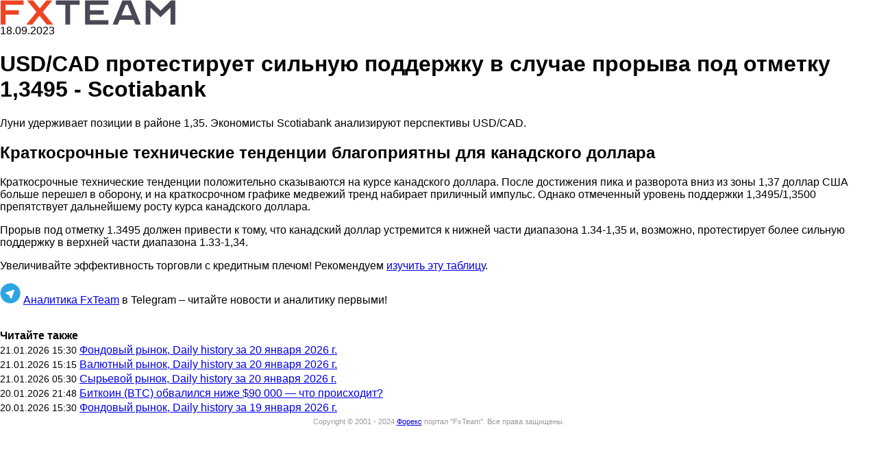

--- FILE ---
content_type: text/html; charset=utf-8
request_url: https://www.fxteam.ru/amp/forex/fxteam-news/271949.html
body_size: 2578
content:
<!doctype html>
<html ⚡ lang="en">
<head>
<meta charset="utf-8">
<title>USD/CAD протестирует сильную поддержку в случае прорыва под отметку 1,3495 - Scotiabank -  18 сентябрь 2023 | Новости рынка Форекс</title>
<meta name="description" content="Луни удерживает позиции в районе 1,35. Экономисты Scotiabank анализируют перспективы USD/CAD. Краткосрочные технические тенденции благоприятны для кан..." />
<link rel="canonical" href="https://www.fxteam.ru/forex/fxteam-news/271949.html" />
<meta name="viewport" content="width=device-width, minimum-scale=1,initial-scale=1">
<script async custom-element="amp-lightbox" src="https://cdn.ampproject.org/v0/amp-lightbox-0.1.js"></script>
<style amp-boilerplate>body{-webkit-animation:-amp-start 8s steps(1,end) 0s 1 normal both;-moz-animation:-amp-start 8s steps(1,end) 0s 1 normal both;-ms-animation:-amp-start 8s steps(1,end) 0s 1 normal both;animation:-amp-start 8s steps(1,end) 0s 1 normal both}@-webkit-keyframes -amp-start{from{visibility:hidden}to{visibility:visible}}@-moz-keyframes -amp-start{from{visibility:hidden}to{visibility:visible}}@-ms-keyframes -amp-start{from{visibility:hidden}to{visibility:visible}}@-o-keyframes -amp-start{from{visibility:hidden}to{visibility:visible}}@keyframes -amp-start{from{visibility:hidden}to{visibility:visible}}</style><noscript><style amp-boilerplate>body{-webkit-animation:none;-moz-animation:none;-ms-animation:none;animation:none}</style></noscript>
<script async custom-element="amp-fit-text" src="https://cdn.ampproject.org/v0/amp-fit-text-0.1.js"></script>
 <script async custom-element="amp-analytics" src="https://cdn.ampproject.org/v0/amp-analytics-0.1.js"></script>
<script async custom-element="amp-iframe" src="https://cdn.ampproject.org/v0/amp-iframe-0.1.js"></script>
<script async src="https://cdn.ampproject.org/v0.js"></script>
<style amp-custom>
body { font-family: Arial,Helvetica,sans-serif; }
div#page-wrapper { width: 100%; }
a.logo { background: url("/images/logos/fxteam.png") no-repeat scroll 0 0 transparent; background-size: 256px; width: 256px; height: 36px; display: block; }
.copyright { color: #999; float: left; font-size: 11px; line-height: 17px; padding: 0 0 30px; text-align: center; width: 100%; }
.amp-lastnews .lnitem { display:block; margin:3px 0; }
.amp-lastnews .lnitem span { font-size: 14px; }
a.begin-trade {
color: #FFFFFF;
display: block;
background-color: #52c0d4;
padding: 5px 0;
text-align: center;
clear: both;
text-decoration: none;
}
a.begin-trade:hover {
color: #FFFFFF;
background-color: #4cb4c7;
text-decoration: none;
}
.news-daily-polls1 { display: none; }
</style>
<script type="application/ld+json">
{
"@context": "http://schema.org",
"@type": "NewsArticle",
"headline": "USD/CAD протестирует сильную поддержку в случае прорыва под отметку 1,3495 - Scotiabank -  18 сентябрь 2023...",
"description": "Луни удерживает позиции в районе 1,35. Экономисты Scotiabank анализируют перспективы USD/CAD. Краткосрочные технические тенденции благоприятны для кан...",
"name": "USD/CAD протестирует сильную поддержку в случае прорыва под отметку 1,3495 - Scotiabank -  18 сентябрь 2023 | Новости рынка Форекс",
"url": "https://www.fxteam.ru/amp/forex/fxteam-news/271949.html",
"mainEntityOfPage":{
"@type":"WebPage",
"@id":"https://www.fxteam.ru/amp/forex/fxteam-news/271949.html"
},
"thumbnailUrl": "https://www.fxteam.ru/images/logos/fxteam-logo-sq.png",
"dateCreated": "2023-09-18T00:00:00+03:00",
"datePublished": "2023-09-18T00:00:00+03:00",
"dateModified": "2023-09-18T00:00:00+03:00",
"author": {
"@type": "Organization",
"name": "FxTeam.ru"
},
"publisher": {
"@type": "Organization",
"name": "FxTeam.ru",
"logo": {
"@type": "ImageObject",
"url": "https://www.fxteam.ru/images/logos/fxteam.png",
"width": 322,
"height": 53
}
},
"image": {
"@type": "ImageObject",
"representativeOfPage": "true",
"url": "https://www.fxteam.ru/images/logos/fxteam-logo-sq.png",
"width": 700,
"height": 700
}
}
</script>
</head>
<body class="single single-post single-format-standard fullwidth">
 
<amp-analytics config="https://www.googletagmanager.com/amp.json?id=GTM-KMWRSWB&gtm.url=SOURCE_URL" data-credentials="include"></amp-analytics>
 
<div id="page-wrapper">
 
<div id="header">
 
<div id="logo">
<a href="/" class="logo"></a>
</div>
 
</div>
 

 
<div id="content-wrapper">
 
<div id="content">
 
<div class="padder">
 
<div id="post-content">


<div class="date">18.09.2023</div>
<div class="newstitle"><h1 class="h1cat33">USD/CAD протестирует сильную поддержку в случае прорыва под отметку 1,3495 - Scotiabank</h1></div>



<div class="news-content"><p>Луни удерживает позиции в районе 1,35. Экономисты Scotiabank анализируют перспективы USD/CAD.</p>  <h2 class="fxs_headline_medium">Краткосрочные технические тенденции благоприятны для канадского доллара</h2>  <span> <p>Краткосрочные технические тенденции положительно сказываются на курсе канадского доллара. После достижения пика и разворота вниз из зоны 1,37 доллар США больше перешел в оборону, и на краткосрочном графике медвежий тренд набирает приличный импульс. Однако отмеченный уровень поддержки 1,3495/1,3500 препятствует дальнейшему росту курса канадского доллара.</p> </span>  <span> <p>Прорыв под отметку 1.3495 должен привести к тому, что канадский доллар устремится к нижней части диапазона&nbsp;1.34-1,35 и, возможно, протестирует более сильную поддержку&nbsp;в верхней части диапазона 1.33-1,34.</p> </span></p><p>Увеличивайте эффективность торговли с кредитным плечом! Рекомендуем <a target="_blank" href="https://www.ib-fxpro.com/leverage-information?utm_source=fxteam_ru&utm_medium=text&utm_campaign=suffix">изучить эту таблицу</a>.</p><p class="telegram-channel">
					<amp-img alt="Аналитика FxTeam в Telegram" src="/i/telegram-logo.png" width="30" height="30" layout="fixed"></amp-img>
					<a target="_blank" href="https://t.me/fxteamru">Аналитика FxTeam</a> в Telegram – читайте новости и аналитику первыми!
					</p></div><br /><div class="amp-lastnews"><b>Читайте также</b><br>					<span class="lnitem"><span>21.01.2026 15:30</span> <a href="/amp/forex/fxteam-news/298239.html">Фондовый рынок, Daily history за 20 января 2026 г.</a></span>					<span class="lnitem"><span>21.01.2026 15:15</span> <a href="/amp/forex/fxteam-news/298238.html">Валютный рынок, Daily history за 20 января 2026 г.</a></span>					<span class="lnitem"><span>21.01.2026 05:30</span> <a href="/amp/forex/fxteam-news/298240.html">Сырьевой рынок, Daily history за 20 января 2026 г.</a></span>					<span class="lnitem"><span>20.01.2026 21:48</span> <a href="/amp/finance/298237.html">Биткоин (BTC) обвалился ниже $90 000 — что происходит?</a></span>					<span class="lnitem"><span>20.01.2026 15:30</span> <a href="/amp/forex/fxteam-news/298227.html">Фондовый рынок, Daily history за 19 января 2026 г.</a></span></div>











</div>
 
</div>
 
</div>
 
<div class="clear"></div>
</div>
 
 
<div class="copyright">Copyright &copy; 2001 - 2024 <a href="https://www.fxteam.ru/" title="Forex"><span>Форекс</span></a> портал "<span>FxTeam</span>". <span>Все права защищены.</span></div>
 
</div>
 
</body>
</html>
